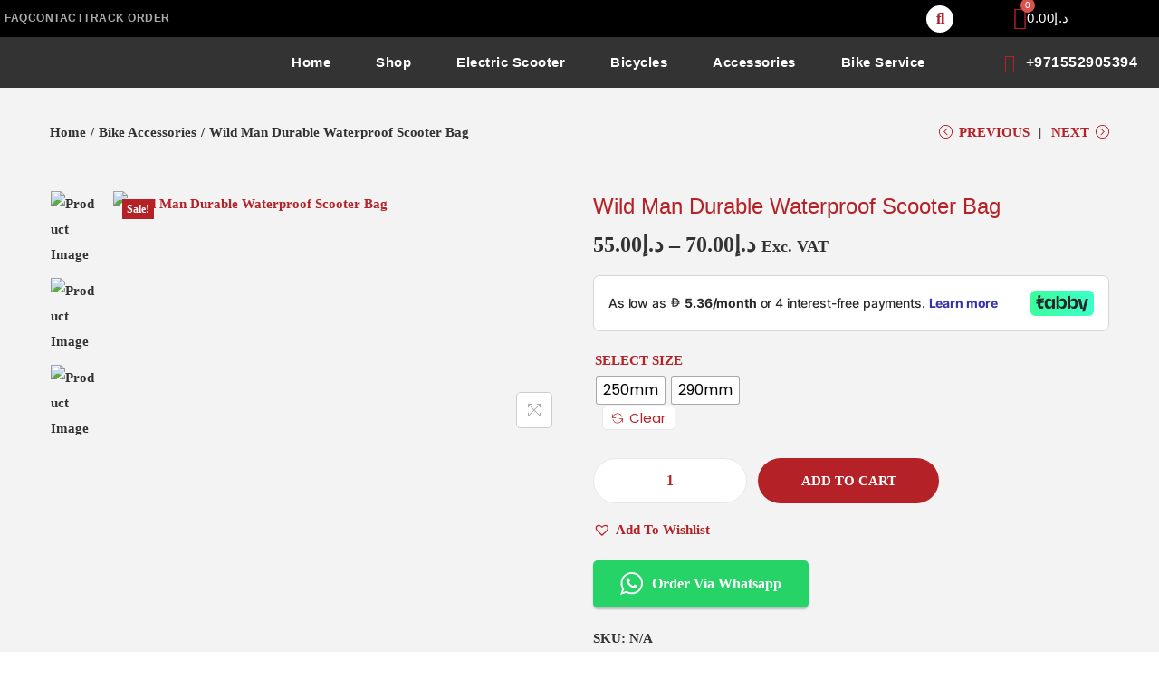

--- FILE ---
content_type: text/html; charset=utf-8
request_url: https://www.google.com/recaptcha/api2/aframe
body_size: 268
content:
<!DOCTYPE HTML><html><head><meta http-equiv="content-type" content="text/html; charset=UTF-8"></head><body><script nonce="4d3d3RakxFWS651cXrKb0Q">/** Anti-fraud and anti-abuse applications only. See google.com/recaptcha */ try{var clients={'sodar':'https://pagead2.googlesyndication.com/pagead/sodar?'};window.addEventListener("message",function(a){try{if(a.source===window.parent){var b=JSON.parse(a.data);var c=clients[b['id']];if(c){var d=document.createElement('img');d.src=c+b['params']+'&rc='+(localStorage.getItem("rc::a")?sessionStorage.getItem("rc::b"):"");window.document.body.appendChild(d);sessionStorage.setItem("rc::e",parseInt(sessionStorage.getItem("rc::e")||0)+1);localStorage.setItem("rc::h",'1769060710242');}}}catch(b){}});window.parent.postMessage("_grecaptcha_ready", "*");}catch(b){}</script></body></html>

--- FILE ---
content_type: text/css
request_url: https://wbbicycles.com/wp-content/uploads/elementor/css/post-164.css?ver=1768916637
body_size: 1543
content:
.elementor-164 .elementor-element.elementor-element-d5ac58f:not(.elementor-motion-effects-element-type-background), .elementor-164 .elementor-element.elementor-element-d5ac58f > .elementor-motion-effects-container > .elementor-motion-effects-layer{background-image:url("https://wbbicycles.com/wp-content/uploads/2023/07/Footer_BG.jpg");background-position:center center;background-repeat:no-repeat;background-size:cover;}.elementor-164 .elementor-element.elementor-element-d5ac58f{transition:background 0.3s, border 0.3s, border-radius 0.3s, box-shadow 0.3s;}.elementor-164 .elementor-element.elementor-element-d5ac58f > .elementor-background-overlay{transition:background 0.3s, border-radius 0.3s, opacity 0.3s;}.elementor-164 .elementor-element.elementor-element-58a6adf > .elementor-element-populated{border-style:solid;border-width:0px 1px 0px 0px;border-color:var( --e-global-color-secondary );padding:35px 35px 35px 35px;}.elementor-164 .elementor-element.elementor-element-8183005 .elementor-icon-wrapper{text-align:center;}.elementor-164 .elementor-element.elementor-element-8183005.elementor-view-stacked .elementor-icon{background-color:var( --e-global-color-05f613b );color:var( --e-global-color-4e617cb );}.elementor-164 .elementor-element.elementor-element-8183005.elementor-view-framed .elementor-icon, .elementor-164 .elementor-element.elementor-element-8183005.elementor-view-default .elementor-icon{color:var( --e-global-color-05f613b );border-color:var( --e-global-color-05f613b );}.elementor-164 .elementor-element.elementor-element-8183005.elementor-view-framed .elementor-icon, .elementor-164 .elementor-element.elementor-element-8183005.elementor-view-default .elementor-icon svg{fill:var( --e-global-color-05f613b );}.elementor-164 .elementor-element.elementor-element-8183005.elementor-view-framed .elementor-icon{background-color:var( --e-global-color-4e617cb );}.elementor-164 .elementor-element.elementor-element-8183005.elementor-view-stacked .elementor-icon svg{fill:var( --e-global-color-4e617cb );}.elementor-164 .elementor-element.elementor-element-8183005.elementor-view-stacked .elementor-icon:hover{background-color:var( --e-global-color-4e617cb );color:var( --e-global-color-393dd5a );}.elementor-164 .elementor-element.elementor-element-8183005.elementor-view-framed .elementor-icon:hover, .elementor-164 .elementor-element.elementor-element-8183005.elementor-view-default .elementor-icon:hover{color:var( --e-global-color-4e617cb );border-color:var( --e-global-color-4e617cb );}.elementor-164 .elementor-element.elementor-element-8183005.elementor-view-framed .elementor-icon:hover, .elementor-164 .elementor-element.elementor-element-8183005.elementor-view-default .elementor-icon:hover svg{fill:var( --e-global-color-4e617cb );}.elementor-164 .elementor-element.elementor-element-8183005.elementor-view-framed .elementor-icon:hover{background-color:var( --e-global-color-393dd5a );}.elementor-164 .elementor-element.elementor-element-8183005.elementor-view-stacked .elementor-icon:hover svg{fill:var( --e-global-color-393dd5a );}.elementor-164 .elementor-element.elementor-element-8183005 .elementor-icon{font-size:40px;padding:15px;}.elementor-164 .elementor-element.elementor-element-8183005 .elementor-icon svg{height:40px;}.elementor-164 .elementor-element.elementor-element-f6f662a{text-align:center;}.elementor-164 .elementor-element.elementor-element-f6f662a .elementor-heading-title{font-family:"Raleway", Sans-serif;font-size:20px;font-weight:600;line-height:1.5em;letter-spacing:0.5px;color:var( --e-global-color-05f613b );}.elementor-164 .elementor-element.elementor-element-db69ede .elementor-icon-list-items:not(.elementor-inline-items) .elementor-icon-list-item:not(:last-child){padding-block-end:calc(10px/2);}.elementor-164 .elementor-element.elementor-element-db69ede .elementor-icon-list-items:not(.elementor-inline-items) .elementor-icon-list-item:not(:first-child){margin-block-start:calc(10px/2);}.elementor-164 .elementor-element.elementor-element-db69ede .elementor-icon-list-items.elementor-inline-items .elementor-icon-list-item{margin-inline:calc(10px/2);}.elementor-164 .elementor-element.elementor-element-db69ede .elementor-icon-list-items.elementor-inline-items{margin-inline:calc(-10px/2);}.elementor-164 .elementor-element.elementor-element-db69ede .elementor-icon-list-items.elementor-inline-items .elementor-icon-list-item:after{inset-inline-end:calc(-10px/2);}.elementor-164 .elementor-element.elementor-element-db69ede .elementor-icon-list-icon i{color:var( --e-global-color-05f613b );transition:color 0.3s;}.elementor-164 .elementor-element.elementor-element-db69ede .elementor-icon-list-icon svg{fill:var( --e-global-color-05f613b );transition:fill 0.3s;}.elementor-164 .elementor-element.elementor-element-db69ede .elementor-icon-list-item:hover .elementor-icon-list-icon i{color:var( --e-global-color-4e617cb );}.elementor-164 .elementor-element.elementor-element-db69ede .elementor-icon-list-item:hover .elementor-icon-list-icon svg{fill:var( --e-global-color-4e617cb );}.elementor-164 .elementor-element.elementor-element-db69ede{--e-icon-list-icon-size:18px;--icon-vertical-offset:0px;}.elementor-164 .elementor-element.elementor-element-db69ede .elementor-icon-list-item > .elementor-icon-list-text, .elementor-164 .elementor-element.elementor-element-db69ede .elementor-icon-list-item > a{font-family:"Poppins", Sans-serif;font-size:14px;font-weight:600;line-height:2em;letter-spacing:0.5px;}.elementor-164 .elementor-element.elementor-element-db69ede .elementor-icon-list-text{color:var( --e-global-color-4e617cb );transition:color 0.3s;}.elementor-164 .elementor-element.elementor-element-db69ede .elementor-icon-list-item:hover .elementor-icon-list-text{color:var( --e-global-color-05f613b );}.elementor-164 .elementor-element.elementor-element-3bf3bca > .elementor-element-populated{border-style:solid;border-width:0px 1px 0px 0px;border-color:var( --e-global-color-secondary );padding:35px 35px 35px 35px;}.elementor-164 .elementor-element.elementor-element-e43ec61 .elementor-icon-wrapper{text-align:center;}.elementor-164 .elementor-element.elementor-element-e43ec61.elementor-view-stacked .elementor-icon{background-color:var( --e-global-color-05f613b );color:var( --e-global-color-4e617cb );}.elementor-164 .elementor-element.elementor-element-e43ec61.elementor-view-framed .elementor-icon, .elementor-164 .elementor-element.elementor-element-e43ec61.elementor-view-default .elementor-icon{color:var( --e-global-color-05f613b );border-color:var( --e-global-color-05f613b );}.elementor-164 .elementor-element.elementor-element-e43ec61.elementor-view-framed .elementor-icon, .elementor-164 .elementor-element.elementor-element-e43ec61.elementor-view-default .elementor-icon svg{fill:var( --e-global-color-05f613b );}.elementor-164 .elementor-element.elementor-element-e43ec61.elementor-view-framed .elementor-icon{background-color:var( --e-global-color-4e617cb );}.elementor-164 .elementor-element.elementor-element-e43ec61.elementor-view-stacked .elementor-icon svg{fill:var( --e-global-color-4e617cb );}.elementor-164 .elementor-element.elementor-element-e43ec61.elementor-view-stacked .elementor-icon:hover{background-color:var( --e-global-color-4e617cb );color:var( --e-global-color-393dd5a );}.elementor-164 .elementor-element.elementor-element-e43ec61.elementor-view-framed .elementor-icon:hover, .elementor-164 .elementor-element.elementor-element-e43ec61.elementor-view-default .elementor-icon:hover{color:var( --e-global-color-4e617cb );border-color:var( --e-global-color-4e617cb );}.elementor-164 .elementor-element.elementor-element-e43ec61.elementor-view-framed .elementor-icon:hover, .elementor-164 .elementor-element.elementor-element-e43ec61.elementor-view-default .elementor-icon:hover svg{fill:var( --e-global-color-4e617cb );}.elementor-164 .elementor-element.elementor-element-e43ec61.elementor-view-framed .elementor-icon:hover{background-color:var( --e-global-color-393dd5a );}.elementor-164 .elementor-element.elementor-element-e43ec61.elementor-view-stacked .elementor-icon:hover svg{fill:var( --e-global-color-393dd5a );}.elementor-164 .elementor-element.elementor-element-e43ec61 .elementor-icon{font-size:40px;padding:15px;}.elementor-164 .elementor-element.elementor-element-e43ec61 .elementor-icon svg{height:40px;}.elementor-164 .elementor-element.elementor-element-a500e4f{text-align:center;}.elementor-164 .elementor-element.elementor-element-a500e4f .elementor-heading-title{font-family:"Raleway", Sans-serif;font-size:20px;font-weight:600;line-height:1.5em;letter-spacing:0.5px;color:var( --e-global-color-05f613b );}.elementor-164 .elementor-element.elementor-element-23ecbef{text-align:center;font-family:"Poppins", Sans-serif;font-size:15px;font-weight:600;line-height:2em;letter-spacing:0.5px;color:var( --e-global-color-4e617cb );}.elementor-164 .elementor-element.elementor-element-59dcbee .elementor-icon-list-items:not(.elementor-inline-items) .elementor-icon-list-item:not(:last-child){padding-block-end:calc(10px/2);}.elementor-164 .elementor-element.elementor-element-59dcbee .elementor-icon-list-items:not(.elementor-inline-items) .elementor-icon-list-item:not(:first-child){margin-block-start:calc(10px/2);}.elementor-164 .elementor-element.elementor-element-59dcbee .elementor-icon-list-items.elementor-inline-items .elementor-icon-list-item{margin-inline:calc(10px/2);}.elementor-164 .elementor-element.elementor-element-59dcbee .elementor-icon-list-items.elementor-inline-items{margin-inline:calc(-10px/2);}.elementor-164 .elementor-element.elementor-element-59dcbee .elementor-icon-list-items.elementor-inline-items .elementor-icon-list-item:after{inset-inline-end:calc(-10px/2);}.elementor-164 .elementor-element.elementor-element-59dcbee .elementor-icon-list-icon i{color:var( --e-global-color-05f613b );transition:color 0.3s;}.elementor-164 .elementor-element.elementor-element-59dcbee .elementor-icon-list-icon svg{fill:var( --e-global-color-05f613b );transition:fill 0.3s;}.elementor-164 .elementor-element.elementor-element-59dcbee .elementor-icon-list-item:hover .elementor-icon-list-icon i{color:var( --e-global-color-4e617cb );}.elementor-164 .elementor-element.elementor-element-59dcbee .elementor-icon-list-item:hover .elementor-icon-list-icon svg{fill:var( --e-global-color-4e617cb );}.elementor-164 .elementor-element.elementor-element-59dcbee{--e-icon-list-icon-size:30px;--icon-vertical-offset:0px;}.elementor-164 .elementor-element.elementor-element-59dcbee .elementor-icon-list-item > .elementor-icon-list-text, .elementor-164 .elementor-element.elementor-element-59dcbee .elementor-icon-list-item > a{font-family:"Poppins", Sans-serif;font-size:25px;font-weight:600;line-height:2em;letter-spacing:0.5px;}.elementor-164 .elementor-element.elementor-element-59dcbee .elementor-icon-list-text{color:var( --e-global-color-4e617cb );transition:color 0.3s;}.elementor-164 .elementor-element.elementor-element-59dcbee .elementor-icon-list-item:hover .elementor-icon-list-text{color:var( --e-global-color-05f613b );}.elementor-164 .elementor-element.elementor-element-67620d2 > .elementor-element-populated{border-style:solid;border-width:0px 1px 0px 0px;border-color:var( --e-global-color-secondary );padding:35px 35px 35px 35px;}.elementor-164 .elementor-element.elementor-element-7e34fa2 .elementor-icon-wrapper{text-align:center;}.elementor-164 .elementor-element.elementor-element-7e34fa2.elementor-view-stacked .elementor-icon{background-color:var( --e-global-color-05f613b );color:var( --e-global-color-4e617cb );}.elementor-164 .elementor-element.elementor-element-7e34fa2.elementor-view-framed .elementor-icon, .elementor-164 .elementor-element.elementor-element-7e34fa2.elementor-view-default .elementor-icon{color:var( --e-global-color-05f613b );border-color:var( --e-global-color-05f613b );}.elementor-164 .elementor-element.elementor-element-7e34fa2.elementor-view-framed .elementor-icon, .elementor-164 .elementor-element.elementor-element-7e34fa2.elementor-view-default .elementor-icon svg{fill:var( --e-global-color-05f613b );}.elementor-164 .elementor-element.elementor-element-7e34fa2.elementor-view-framed .elementor-icon{background-color:var( --e-global-color-4e617cb );}.elementor-164 .elementor-element.elementor-element-7e34fa2.elementor-view-stacked .elementor-icon svg{fill:var( --e-global-color-4e617cb );}.elementor-164 .elementor-element.elementor-element-7e34fa2.elementor-view-stacked .elementor-icon:hover{background-color:var( --e-global-color-4e617cb );color:var( --e-global-color-393dd5a );}.elementor-164 .elementor-element.elementor-element-7e34fa2.elementor-view-framed .elementor-icon:hover, .elementor-164 .elementor-element.elementor-element-7e34fa2.elementor-view-default .elementor-icon:hover{color:var( --e-global-color-4e617cb );border-color:var( --e-global-color-4e617cb );}.elementor-164 .elementor-element.elementor-element-7e34fa2.elementor-view-framed .elementor-icon:hover, .elementor-164 .elementor-element.elementor-element-7e34fa2.elementor-view-default .elementor-icon:hover svg{fill:var( --e-global-color-4e617cb );}.elementor-164 .elementor-element.elementor-element-7e34fa2.elementor-view-framed .elementor-icon:hover{background-color:var( --e-global-color-393dd5a );}.elementor-164 .elementor-element.elementor-element-7e34fa2.elementor-view-stacked .elementor-icon:hover svg{fill:var( --e-global-color-393dd5a );}.elementor-164 .elementor-element.elementor-element-7e34fa2 .elementor-icon{font-size:40px;padding:15px;}.elementor-164 .elementor-element.elementor-element-7e34fa2 .elementor-icon svg{height:40px;}.elementor-164 .elementor-element.elementor-element-db2afb8{text-align:center;}.elementor-164 .elementor-element.elementor-element-db2afb8 .elementor-heading-title{font-family:"Raleway", Sans-serif;font-size:20px;font-weight:600;line-height:1.5em;letter-spacing:0.5px;color:var( --e-global-color-05f613b );}.elementor-164 .elementor-element.elementor-element-11f23b0{text-align:center;font-family:"Poppins", Sans-serif;font-size:15px;font-weight:600;line-height:2em;letter-spacing:0.5px;color:var( --e-global-color-4e617cb );}.elementor-164 .elementor-element.elementor-element-94f25e8 .elementor-field-group{padding-right:calc( 10px/2 );padding-left:calc( 10px/2 );margin-bottom:10px;}.elementor-164 .elementor-element.elementor-element-94f25e8 .elementor-form-fields-wrapper{margin-left:calc( -10px/2 );margin-right:calc( -10px/2 );margin-bottom:-10px;}.elementor-164 .elementor-element.elementor-element-94f25e8 .elementor-field-group.recaptcha_v3-bottomleft, .elementor-164 .elementor-element.elementor-element-94f25e8 .elementor-field-group.recaptcha_v3-bottomright{margin-bottom:0;}body.rtl .elementor-164 .elementor-element.elementor-element-94f25e8 .elementor-labels-inline .elementor-field-group > label{padding-left:0px;}body:not(.rtl) .elementor-164 .elementor-element.elementor-element-94f25e8 .elementor-labels-inline .elementor-field-group > label{padding-right:0px;}body .elementor-164 .elementor-element.elementor-element-94f25e8 .elementor-labels-above .elementor-field-group > label{padding-bottom:0px;}.elementor-164 .elementor-element.elementor-element-94f25e8 .elementor-field-type-html{padding-bottom:0px;}.elementor-164 .elementor-element.elementor-element-94f25e8 .elementor-field-group:not(.elementor-field-type-upload) .elementor-field:not(.elementor-select-wrapper){background-color:#ffffff;border-radius:20px 20px 20px 20px;}.elementor-164 .elementor-element.elementor-element-94f25e8 .elementor-field-group .elementor-select-wrapper select{background-color:#ffffff;border-radius:20px 20px 20px 20px;}.elementor-164 .elementor-element.elementor-element-94f25e8 .e-form__buttons__wrapper__button-next{background-color:var( --e-global-color-05f613b );color:#ffffff;}.elementor-164 .elementor-element.elementor-element-94f25e8 .elementor-button[type="submit"]{background-color:var( --e-global-color-05f613b );color:#ffffff;}.elementor-164 .elementor-element.elementor-element-94f25e8 .elementor-button[type="submit"] svg *{fill:#ffffff;}.elementor-164 .elementor-element.elementor-element-94f25e8 .e-form__buttons__wrapper__button-previous{background-color:var( --e-global-color-05f613b );color:#ffffff;}.elementor-164 .elementor-element.elementor-element-94f25e8 .e-form__buttons__wrapper__button-next:hover{background-color:#FFFFFF;color:var( --e-global-color-05f613b );}.elementor-164 .elementor-element.elementor-element-94f25e8 .elementor-button[type="submit"]:hover{background-color:#FFFFFF;color:var( --e-global-color-05f613b );}.elementor-164 .elementor-element.elementor-element-94f25e8 .elementor-button[type="submit"]:hover svg *{fill:var( --e-global-color-05f613b );}.elementor-164 .elementor-element.elementor-element-94f25e8 .e-form__buttons__wrapper__button-previous:hover{background-color:#FFFFFF;color:var( --e-global-color-05f613b );}.elementor-164 .elementor-element.elementor-element-94f25e8 .elementor-button{border-radius:20px 20px 20px 20px;}.elementor-164 .elementor-element.elementor-element-94f25e8{--e-form-steps-indicators-spacing:20px;--e-form-steps-indicator-padding:30px;--e-form-steps-indicator-inactive-secondary-color:#ffffff;--e-form-steps-indicator-active-secondary-color:#ffffff;--e-form-steps-indicator-completed-secondary-color:#ffffff;--e-form-steps-divider-width:1px;--e-form-steps-divider-gap:10px;}.elementor-164 .elementor-element.elementor-element-584a54a:not(.elementor-motion-effects-element-type-background), .elementor-164 .elementor-element.elementor-element-584a54a > .elementor-motion-effects-container > .elementor-motion-effects-layer{background-color:#191919;}.elementor-164 .elementor-element.elementor-element-584a54a{border-style:solid;border-width:1px 0px 0px 0px;border-color:var( --e-global-color-secondary );transition:background 0.3s, border 0.3s, border-radius 0.3s, box-shadow 0.3s;padding:50px 20px 50px 20px;}.elementor-164 .elementor-element.elementor-element-584a54a > .elementor-background-overlay{transition:background 0.3s, border-radius 0.3s, opacity 0.3s;}.elementor-164 .elementor-element.elementor-element-a19ea1d > .elementor-element-populated{padding:20px 20px 20px 20px;}.elementor-164 .elementor-element.elementor-element-4ac76c2{text-align:start;}.elementor-164 .elementor-element.elementor-element-4ac76c2 img{max-width:70%;}.elementor-164 .elementor-element.elementor-element-8cc5c0a{text-align:justify;font-family:"Poppins", Sans-serif;font-size:13px;font-weight:600;line-height:2em;letter-spacing:0.5px;color:var( --e-global-color-4e617cb );}.elementor-164 .elementor-element.elementor-element-c15b3e4 > .elementor-element-populated{padding:20px 20px 20px 20px;}.elementor-164 .elementor-element.elementor-element-ecbd16e .elementor-heading-title{font-family:"Raleway", Sans-serif;font-size:20px;font-weight:600;letter-spacing:0.5px;color:var( --e-global-color-05f613b );}.elementor-164 .elementor-element.elementor-element-677cad6 .elementor-icon-list-items:not(.elementor-inline-items) .elementor-icon-list-item:not(:last-child){padding-block-end:calc(10px/2);}.elementor-164 .elementor-element.elementor-element-677cad6 .elementor-icon-list-items:not(.elementor-inline-items) .elementor-icon-list-item:not(:first-child){margin-block-start:calc(10px/2);}.elementor-164 .elementor-element.elementor-element-677cad6 .elementor-icon-list-items.elementor-inline-items .elementor-icon-list-item{margin-inline:calc(10px/2);}.elementor-164 .elementor-element.elementor-element-677cad6 .elementor-icon-list-items.elementor-inline-items{margin-inline:calc(-10px/2);}.elementor-164 .elementor-element.elementor-element-677cad6 .elementor-icon-list-items.elementor-inline-items .elementor-icon-list-item:after{inset-inline-end:calc(-10px/2);}.elementor-164 .elementor-element.elementor-element-677cad6 .elementor-icon-list-icon i{color:var( --e-global-color-05f613b );transition:color 0.3s;}.elementor-164 .elementor-element.elementor-element-677cad6 .elementor-icon-list-icon svg{fill:var( --e-global-color-05f613b );transition:fill 0.3s;}.elementor-164 .elementor-element.elementor-element-677cad6 .elementor-icon-list-item:hover .elementor-icon-list-icon i{color:var( --e-global-color-4e617cb );}.elementor-164 .elementor-element.elementor-element-677cad6 .elementor-icon-list-item:hover .elementor-icon-list-icon svg{fill:var( --e-global-color-4e617cb );}.elementor-164 .elementor-element.elementor-element-677cad6{--e-icon-list-icon-size:18px;--icon-vertical-offset:0px;}.elementor-164 .elementor-element.elementor-element-677cad6 .elementor-icon-list-item > .elementor-icon-list-text, .elementor-164 .elementor-element.elementor-element-677cad6 .elementor-icon-list-item > a{font-family:"Poppins", Sans-serif;font-size:14px;font-weight:600;line-height:2em;letter-spacing:0.5px;}.elementor-164 .elementor-element.elementor-element-677cad6 .elementor-icon-list-text{color:var( --e-global-color-4e617cb );transition:color 0.3s;}.elementor-164 .elementor-element.elementor-element-677cad6 .elementor-icon-list-item:hover .elementor-icon-list-text{color:var( --e-global-color-05f613b );}.elementor-164 .elementor-element.elementor-element-b9d597b > .elementor-element-populated{padding:20px 20px 20px 20px;}.elementor-164 .elementor-element.elementor-element-4c21e2e .elementor-heading-title{font-family:"Raleway", Sans-serif;font-size:20px;font-weight:600;letter-spacing:0.5px;color:var( --e-global-color-05f613b );}.elementor-164 .elementor-element.elementor-element-eb1291c{--grid-template-columns:repeat(0, auto);--icon-size:25px;--grid-column-gap:10px;--grid-row-gap:0px;}.elementor-164 .elementor-element.elementor-element-eb1291c .elementor-widget-container{text-align:left;}.elementor-164 .elementor-element.elementor-element-eb1291c .elementor-social-icon{background-color:#00000000;border-style:solid;border-width:1px 1px 1px 1px;border-color:var( --e-global-color-4e617cb );}.elementor-164 .elementor-element.elementor-element-eb1291c .elementor-social-icon i{color:var( --e-global-color-4e617cb );}.elementor-164 .elementor-element.elementor-element-eb1291c .elementor-social-icon svg{fill:var( --e-global-color-4e617cb );}.elementor-164 .elementor-element.elementor-element-eb1291c .elementor-icon{border-radius:100% 100% 100% 100%;}.elementor-164 .elementor-element.elementor-element-eb1291c .elementor-social-icon:hover{background-color:var( --e-global-color-05f613b );border-color:var( --e-global-color-05f613b );}.elementor-164 .elementor-element.elementor-element-eb1291c .elementor-social-icon:hover i{color:var( --e-global-color-4e617cb );}.elementor-164 .elementor-element.elementor-element-eb1291c .elementor-social-icon:hover svg{fill:var( --e-global-color-4e617cb );}.elementor-164 .elementor-element.elementor-element-6d84bc0 .elementor-heading-title{font-family:"Raleway", Sans-serif;font-size:20px;font-weight:600;letter-spacing:0.5px;color:var( --e-global-color-05f613b );}.elementor-164 .elementor-element.elementor-element-aa3594d > .elementor-container > .elementor-column > .elementor-widget-wrap{align-content:center;align-items:center;}.elementor-164 .elementor-element.elementor-element-aa3594d:not(.elementor-motion-effects-element-type-background), .elementor-164 .elementor-element.elementor-element-aa3594d > .elementor-motion-effects-container > .elementor-motion-effects-layer{background-color:#333333;}.elementor-164 .elementor-element.elementor-element-aa3594d{transition:background 0.3s, border 0.3s, border-radius 0.3s, box-shadow 0.3s;}.elementor-164 .elementor-element.elementor-element-aa3594d > .elementor-background-overlay{transition:background 0.3s, border-radius 0.3s, opacity 0.3s;}.elementor-164 .elementor-element.elementor-element-13ca756{text-align:center;font-family:"Poppins", Sans-serif;font-size:12px;font-weight:600;letter-spacing:0.5px;color:#919191;}@media(min-width:768px){.elementor-164 .elementor-element.elementor-element-a19ea1d{width:40%;}.elementor-164 .elementor-element.elementor-element-c15b3e4{width:29.664%;}.elementor-164 .elementor-element.elementor-element-b9d597b{width:30%;}}@media(min-width:1025px){.elementor-164 .elementor-element.elementor-element-d5ac58f:not(.elementor-motion-effects-element-type-background), .elementor-164 .elementor-element.elementor-element-d5ac58f > .elementor-motion-effects-container > .elementor-motion-effects-layer{background-attachment:scroll;}}@media(max-width:767px){.elementor-164 .elementor-element.elementor-element-58a6adf > .elementor-element-populated{border-width:0px 0px 1px 0px;padding:20px 20px 20px 20px;}.elementor-164 .elementor-element.elementor-element-3bf3bca > .elementor-element-populated{border-width:0px 0px 1px 0px;padding:20px 20px 20px 20px;}.elementor-164 .elementor-element.elementor-element-4ac76c2 img{max-width:100%;}}

--- FILE ---
content_type: text/plain; charset=utf-8
request_url: https://checkout.tabby.ai/widgets/api/web
body_size: 187
content:
{"aid":"m_881cb4de-1972-41d4-a905-7a2f02b00cc1","experiments":{"entity_id":"ef180d13-be66-448f-b9c9-8a226801a360"},"offers":{"installments":[{"amount":13.75,"isLimitedTimeOffer":false,"paymentsCount":4,"period":{"size":"month","value":1},"priority":1,"serviceFeePolicy":"per_installment","totalFees":0},{"amount":9.63,"isLimitedTimeOffer":false,"paymentsCount":6,"period":{"size":"month","value":1},"priority":2,"serviceFeePolicy":"overall","totalFees":2.75},{"amount":7.49,"isLimitedTimeOffer":false,"paymentsCount":8,"period":{"size":"month","value":1},"priority":3,"serviceFeePolicy":"overall","totalFees":4.95},{"amount":5.36,"isLimitedTimeOffer":false,"paymentsCount":12,"period":{"size":"month","value":1},"priority":4,"serviceFeePolicy":"overall","totalFees":9.35}],"monthlyBilling":{"available":false},"payInFull":{"available":true}}}